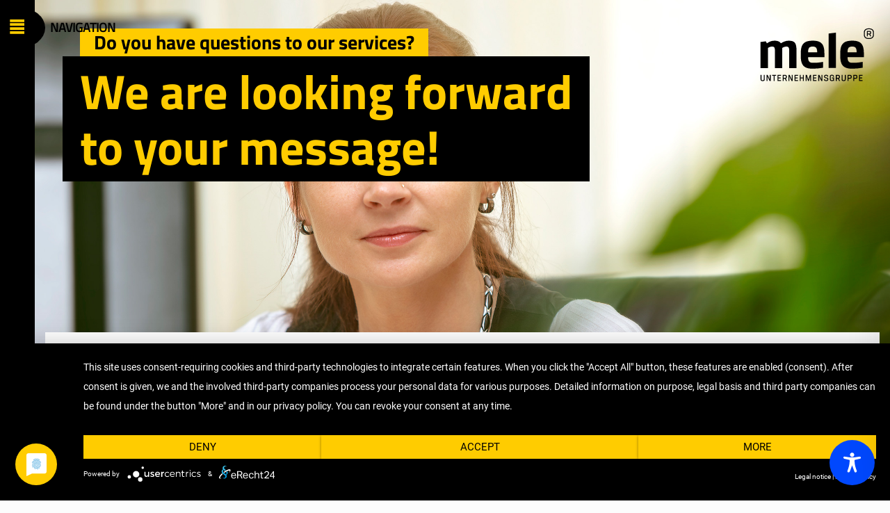

--- FILE ---
content_type: text/css
request_url: https://mele.de/wp-content/themes/betheme-child/style.css?ver=6.9
body_size: 1383
content:
/*
Theme Name: Betheme Child
Theme URI: https://themes.muffingroup.com/betheme
Author: Muffin group
Author URI: https://muffingroup.com
Description: Child Theme for Betheme
Template:	betheme
Version: 1.6.1.2
*/
/*EIGENE ICONS*/
@font-face {
  font-family: "custom-font";
  src:url("fonts/custom-font/custom-font.eot");
  src:url("fonts/custom-font/custom-font.eot?#iefix") format("embedded-opentype"),
    url("fonts/custom-font/custom-font.woff") format("woff"),
    url("fonts/custom-font/custom-font.ttf") format("truetype"),
    url("fonts/custom-font/custom-font.svg#custom-font") format("svg");
  font-weight: normal;
  font-style: normal;

}

[data-icon]:before {
  font-family: "custom-font" !important;
  content: attr(data-icon);
  font-style: normal !important;
  font-weight: normal !important;
  font-variant: normal !important;
  text-transform: none !important;
  speak: none;
  line-height: 1;
  -webkit-font-smoothing: antialiased;
  -moz-osx-font-smoothing: grayscale;
}

[class^="icons-"]:before,
[class*=" icons-"]:before {
  font-family: "custom-font" !important;
  font-style: normal !important;
  font-weight: normal !important;
  font-variant: normal !important;
  text-transform: none !important;
  speak: none;
  line-height: 1;
  -webkit-font-smoothing: antialiased;
  -moz-osx-font-smoothing: grayscale;
}

.icons-menu:before {
  content: "\61";
}
.icons-1:before {
  content: "\62";
}
.icons-2:before {
  content: "\63";
}
.icons-3:before {
  content: "\64";
}
.icons-apo-herz:before {
  content: "\65";
}
.icons-bme:before {
  content: "\66";
}
.icons-tm1:before {
  content: "\67";
}
.icons-tm2:before {
  content: "\68";
}
.icons-tm3:before {
  content: "\69";
}
.icons-tm4:before {
  content: "\6a";
}
.icons-wrv-logo:before {
  content: "\6b";
}
.icons-key:before {
  content: "\6c";
}
.icons-imbiss:before {
  content: "\6d";
}
.icons-liberty-wheel:before {
  content: "\6e";
}
.icons-nostalgie-rad:before {
  content: "\6f";
}
.icons-schaukel:before {
  content: "\70";
}
.icons-slush:before {
  content: "\71";
}
.icons-doc-1:before {
  content: "\72";
}
.icons-doc-2:before {
  content: "\73";
}
.icons-form:before {
  content: "\74";
}
.icons-fw-phone:before {
  content: "\75";
}
.icons-inkasso:before {
  content: "\76";
}
.icons-konto:before {
  content: "\77";
}
.icons-ksk:before {
  content: "\78";
}
.icons-newsletter:before {
  content: "\79";
}
.icons-profil:before {
  content: "\7a";
}
.icons-recht:before {
  content: "\41";
}
.icons-steuern:before {
  content: "\42";
}
.icons-upload:before {
  content: "\43";
}
.icons-versicherung:before {
  content: "\44";
}
.icons-phone-old:before {
  content: "\45";
}
.icons-mail:before {
  content: "\46";
}
.icons-map:before {
  content: "\47";
}
.icons-tel:before {
  content: "\48";
}

/*ENDE*/
@font-face {
  font-family: 'icomoon';
  src:  url('fonts/icomoon.eot?7manpj');
  src:  url('fonts/icomoon.eot?7manpj#iefix') format('embedded-opentype'),
    url('fonts/icomoon.ttf?7manpj') format('truetype'),
    url('fonts/icomoon.woff?7manpj') format('woff'),
    url('fonts/icomoon.svg?7manpj#icomoon') format('svg');
  font-weight: normal;
  font-style: normal;
}
/* titillium-web-regular - latin_latin-ext */
@font-face {
  font-family: 'Titillium Web';
  font-style: normal;
  font-weight: 400;
  src: url('fonts/titillium-web-ext/titillium-web-v7-latin_latin-ext-regular.eot'); /* IE9 Compat Modes */
  src: local('Titillium Web Regular'), local('TitilliumWeb-Regular'),
       url('fonts/titillium-web-ext/titillium-web-v7-latin_latin-ext-regular.eot?#iefix') format('embedded-opentype'), /* IE6-IE8 */
       url('fonts/titillium-web-ext/titillium-web-v7-latin_latin-ext-regular.woff2') format('woff2'), /* Super Modern Browsers */
       url('fonts/titillium-web-ext/titillium-web-v7-latin_latin-ext-regular.woff') format('woff'), /* Modern Browsers */
       url('fonts/titillium-web-ext/titillium-web-v7-latin_latin-ext-regular.ttf') format('truetype'), /* Safari, Android, iOS */
       url('fonts/titillium-web-ext/titillium-web-v7-latin_latin-ext-regular.svg#TitilliumWeb') format('svg'); /* Legacy iOS */
}

/* titillium-web-700 - latin_latin-ext */
@font-face {
  font-family: 'Titillium Web';
  font-style: normal;
  font-weight: 700;
  src: url('fonts/titillium-web-ext/titillium-web-v7-latin_latin-ext-700.eot'); /* IE9 Compat Modes */
  src: local('Titillium Web Bold'), local('TitilliumWeb-Bold'),
       url('fonts/titillium-web-ext/titillium-web-v7-latin_latin-ext-700.eot?#iefix') format('embedded-opentype'), /* IE6-IE8 */
       url('fonts/titillium-web-ext/titillium-web-v7-latin_latin-ext-700.woff2') format('woff2'), /* Super Modern Browsers */
       url('fonts/titillium-web-ext/titillium-web-v7-latin_latin-ext-700.woff') format('woff'), /* Modern Browsers */
       url('fonts/titillium-web-ext/titillium-web-v7-latin_latin-ext-700.ttf') format('truetype'), /* Safari, Android, iOS */
       url('fonts/titillium-web-ext/titillium-web-v7-latin_latin-ext-700.svg#TitilliumWeb') format('svg'); /* Legacy iOS */
}

/* titillium-web-700italic - latin_latin-ext */
@font-face {
  font-family: 'Titillium Web';
  font-style: italic;
  font-weight: 700;
  src: url('fonts/titillium-web-ext/titillium-web-v7-latin_latin-ext-700italic.eot'); /* IE9 Compat Modes */
  src: local('Titillium Web Bold Italic'), local('TitilliumWeb-BoldItalic'),
       url('fonts/titillium-web-ext/titillium-web-v7-latin_latin-ext-700italic.eot?#iefix') format('embedded-opentype'), /* IE6-IE8 */
       url('fonts/titillium-web-ext/titillium-web-v7-latin_latin-ext-700italic.woff2') format('woff2'), /* Super Modern Browsers */
       url('fonts/titillium-web-ext/titillium-web-v7-latin_latin-ext-700italic.woff') format('woff'), /* Modern Browsers */
       url('fonts/titillium-web-ext/titillium-web-v7-latin_latin-ext-700italic.ttf') format('truetype'), /* Safari, Android, iOS */
       url('fonts/titillium-web-ext/titillium-web-v7-latin_latin-ext-700italic.svg#TitilliumWeb') format('svg'); /* Legacy iOS */
}

[class^="icon-"], [class*=" icon-"] {
  /* use !important to prevent issues with browser extensions that change fonts */
  font-family: 'icomoon' !important;
  speak: none;
  font-style: normal;
  font-weight: normal;
  font-variant: normal;
  text-transform: none;
  line-height: 1;

  /* Better Font Rendering =========== */
  -webkit-font-smoothing: antialiased;
  -moz-osx-font-smoothing: grayscale;
}

.icon-arrow-up:before {
  content: "\e904";
}
.icon-menu-m:before {
  content: "\e900";
}
.icon-comment-m:before {
  content: "\e901";
}
.icon-phone-m:before {
  content: "\e902";
}
.icon-arrow-m:before {
  content: "\e903";
}
	/*Custom Read More Test*/
.content{ 
    max-height: 0; 
    overflow: hidden; 
    transition: max-height .4s ease;
}
.content.-show { 
   max-height: 300px;
}

--- FILE ---
content_type: image/svg+xml
request_url: https://biogas.mele.de/wp-content/uploads/2019/05/mele.svg
body_size: 4306
content:
<?xml version="1.0" encoding="UTF-8" standalone="no"?>
<!-- Created with Inkscape (http://www.inkscape.org/) -->

<svg
   xmlns:dc="http://purl.org/dc/elements/1.1/"
   xmlns:cc="http://creativecommons.org/ns#"
   xmlns:rdf="http://www.w3.org/1999/02/22-rdf-syntax-ns#"
   xmlns:svg="http://www.w3.org/2000/svg"
   xmlns="http://www.w3.org/2000/svg"
   xmlns:sodipodi="http://sodipodi.sourceforge.net/DTD/sodipodi-0.dtd"
   xmlns:inkscape="http://www.inkscape.org/namespaces/inkscape"
   width="200mm"
   height="100mm"
   viewBox="0 0 200 100"
   version="1.1"
   id="svg4564"
   inkscape:version="0.92.1 r15371"
   sodipodi:docname="logo-neu.svg">
  <defs
     id="defs4558">
    <clipPath
       id="clipPath5125"
       clipPathUnits="userSpaceOnUse">
      <path
         inkscape:connector-curvature="0"
         id="path5123"
         d="M 34.87,5.706 H 223.541 V 94 H 34.87 Z" />
    </clipPath>
    <clipPath
       id="clipPath5154"
       clipPathUnits="userSpaceOnUse">
      <path
         inkscape:connector-curvature="0"
         id="path5152"
         d="M 0,97 H 253 V 0 H 0 Z" />
    </clipPath>
  </defs>
  <sodipodi:namedview
     id="base"
     pagecolor="#ffffff"
     bordercolor="#666666"
     borderopacity="1.0"
     inkscape:pageopacity="0.0"
     inkscape:pageshadow="2"
     inkscape:zoom="0.35"
     inkscape:cx="-224.28571"
     inkscape:cy="560"
     inkscape:document-units="mm"
     inkscape:current-layer="layer1"
     showgrid="false"
     inkscape:window-width="1920"
     inkscape:window-height="1017"
     inkscape:window-x="-8"
     inkscape:window-y="-8"
     inkscape:window-maximized="1" />
  <metadata
     id="metadata4561">
    <rdf:RDF>
      <cc:Work
         rdf:about="">
        <dc:format>image/svg+xml</dc:format>
        <dc:type
           rdf:resource="http://purl.org/dc/dcmitype/StillImage" />
        <dc:title></dc:title>
      </cc:Work>
    </rdf:RDF>
  </metadata>
  <g
     inkscape:label="Ebene 1"
     inkscape:groupmode="layer"
     id="layer1"
     transform="translate(0,-197)">
    <g
       transform="matrix(0.96917162,0,0,-0.96917162,-22.473919,292.39576)"
       inkscape:label="logo-neu"
       id="g5146">
      <g
         id="g5148">
        <g
           clip-path="url(#clipPath5154)"
           id="g5150">
          <g
             transform="translate(223.543,83.251)"
             id="g5156">
            <path
               inkscape:connector-curvature="0"
               id="path5158"
               style="fill:#000000;fill-opacity:1;fill-rule:nonzero;stroke:none"
               d="m 0,0 v 3.727 c 0,4.343 -2.68,7.022 -8.349,7.022 -5.717,0 -8.349,-2.679 -8.349,-7.022 V 0 c 0,-4.339 2.605,-7.025 8.349,-7.025 C -2.68,-7.025 0,-4.341 0,0 m -1.556,0.102 c 0,-3.831 -2.222,-5.671 -6.792,-5.671 -4.569,0 -6.792,1.84 -6.792,5.671 v 3.525 c 0,3.803 2.223,5.667 6.792,5.667 4.57,0 6.792,-1.864 6.792,-5.667 z m -2.759,-2.81 -1.787,3.6 c 1.047,0.487 1.671,1.584 1.555,2.733 0,1.966 -0.894,2.81 -3.191,2.81 h -4.036 v -9.143 h 1.56 v 3.32 h 2.578 L -6,-2.708 Z M -6.129,3.576 C -6.028,2.801 -6.575,2.091 -7.351,1.99 c -0.12,-0.015 -0.242,-0.015 -0.362,0 h -2.501 v 3.066 h 2.578 c 1.07,0 1.51,-0.513 1.51,-1.48 m -37.688,-40.951 h 27.105 v 6.713 c 0,16.374 -6.53,20.759 -19.235,20.759 -13.421,0 -20.042,-4.564 -20.042,-20.671 v -5.458 c 0,-16.374 6.891,-20.76 20.13,-20.76 5.734,0.038 11.453,0.577 17.093,1.61 v 9.755 c -5.638,-0.895 -9.037,-1.522 -17.177,-1.522 -6.442,0 -7.874,3.4 -7.874,9.574 m 0,8.055 c 0,7.069 1.697,9.573 7.784,9.573 4.83,0 7.336,-1.697 7.336,-9.573 z m -12.439,-48.058 -1.949,3.985 c 0.511,0.164 0.949,0.501 1.239,0.953 0.333,0.613 0.489,1.307 0.452,2.004 0.014,0.537 -0.058,1.072 -0.215,1.584 -0.127,0.401 -0.364,0.756 -0.684,1.028 -0.33,0.261 -0.719,0.44 -1.132,0.521 -0.504,0.103 -1.016,0.151 -1.529,0.145 h -3.289 v -10.22 h 1.568 v 3.733 h 2.033 l 1.793,-3.733 z m -1.976,6.016 c -0.054,-0.203 -0.164,-0.388 -0.315,-0.534 -0.162,-0.139 -0.357,-0.235 -0.566,-0.278 -0.307,-0.062 -0.619,-0.091 -0.932,-0.086 h -1.75 v 3.686 h 1.734 c 0.31,0.004 0.62,-0.021 0.924,-0.072 0.21,-0.036 0.407,-0.126 0.571,-0.263 0.156,-0.148 0.269,-0.335 0.327,-0.542 0.084,-0.32 0.123,-0.651 0.113,-0.982 0.008,-0.313 -0.028,-0.626 -0.106,-0.929 m -17.043,15.864 h 12.174 V 3.569 L -75.266,2.108 Z m -1.531,-21.332 c 0.631,0.586 0.956,1.43 0.881,2.287 0.006,0.393 -0.043,0.784 -0.142,1.163 -0.1,0.344 -0.291,0.654 -0.555,0.897 -0.307,0.273 -0.667,0.477 -1.059,0.602 -0.532,0.173 -1.079,0.295 -1.635,0.364 -0.359,0.043 -0.713,0.119 -1.059,0.226 -0.225,0.07 -0.435,0.181 -0.619,0.326 -0.136,0.112 -0.236,0.263 -0.286,0.432 -0.059,0.216 -0.087,0.438 -0.083,0.663 -0.045,0.415 0.113,0.826 0.424,1.105 0.419,0.261 0.912,0.38 1.404,0.343 0.494,0.044 0.99,-0.073 1.413,-0.334 0.306,-0.328 0.451,-0.774 0.396,-1.221 v -0.175 h 1.569 v 0.175 c 0.085,0.858 -0.23,1.707 -0.854,2.301 -0.748,0.499 -1.641,0.734 -2.539,0.668 -0.907,0.07 -1.81,-0.193 -2.537,-0.742 -0.58,-0.549 -0.888,-1.324 -0.842,-2.12 -0.007,-0.392 0.054,-0.781 0.178,-1.152 0.117,-0.334 0.316,-0.633 0.58,-0.87 0.294,-0.252 0.632,-0.446 0.997,-0.573 0.469,-0.162 0.954,-0.272 1.446,-0.327 0.409,-0.05 0.812,-0.134 1.205,-0.252 0.24,-0.068 0.461,-0.185 0.653,-0.343 0.138,-0.122 0.235,-0.282 0.281,-0.46 0.055,-0.228 0.081,-0.463 0.077,-0.697 0.007,-0.25 -0.028,-0.5 -0.103,-0.739 -0.061,-0.18 -0.17,-0.341 -0.315,-0.464 -0.176,-0.137 -0.381,-0.231 -0.599,-0.274 -0.327,-0.068 -0.66,-0.099 -0.993,-0.094 -0.527,-0.036 -1.054,0.077 -1.52,0.328 -0.353,0.316 -0.525,0.788 -0.459,1.258 v 0.176 h -1.567 v -0.176 c -0.015,-0.488 0.067,-0.972 0.241,-1.427 0.151,-0.37 0.398,-0.693 0.716,-0.936 0.337,-0.246 0.723,-0.416 1.132,-0.495 0.479,-0.098 0.967,-0.146 1.456,-0.141 0.957,-0.077 1.913,0.169 2.713,0.699 m -32.729,39.456 h 27.112 v 6.711 c 0,16.374 -6.533,20.759 -19.238,20.759 -13.421,0 -20.041,-4.564 -20.041,-20.671 v -5.458 c 0,-16.374 6.891,-20.76 20.131,-20.76 5.732,0.038 11.449,0.577 17.088,1.61 v 9.755 c -5.637,-0.895 -9.036,-1.522 -17.178,-1.522 -6.442,0 -7.874,3.4 -7.874,9.574 m 0,8.057 c 0,7.068 1.699,9.573 7.785,9.573 4.832,0 7.338,-1.697 7.338,-9.573 z m -8.633,-42.179 h -3.668 v 4.339 h -1.566 v -10.22 h 1.566 v 4.493 h 3.67 v -4.493 h 1.567 v 10.22 h -1.567 z m -14.008,-5.881 h 5.969 v 1.415 h -4.403 v 3.082 h 3.855 v 1.384 h -3.855 v 2.923 h 4.403 v 1.416 h -5.969 z m -8.848,21.66 h 12.168 v 29.439 c 0,12.347 -2.775,16.372 -12.886,16.372 -5.094,0 -9.39,-2.056 -12.971,-4.293 -2.773,3.221 -5.548,4.293 -11.006,4.293 -4.83,0 -8.409,-1.697 -12.347,-4.382 l -1.967,3.31 -8.589,-1.061 v -43.679 h 12.168 v 33.646 c 1.968,1.334 4.248,2.136 6.618,2.327 3.76,0 5.013,-1.164 5.013,-6.442 v -29.529 h 12.167 v 33.646 c 1.969,1.335 4.25,2.136 6.621,2.327 3.756,0 5.01,-1.164 5.01,-6.443 z m -46.079,-11.44 h -1.567 v -6.981 c -0.014,-0.549 0.061,-1.095 0.221,-1.62 0.13,-0.409 0.364,-0.778 0.679,-1.069 0.318,-0.276 0.698,-0.471 1.107,-0.566 0.479,-0.112 0.97,-0.165 1.462,-0.158 0.494,-0.006 0.988,0.047 1.469,0.157 0.413,0.093 0.796,0.288 1.115,0.566 0.316,0.291 0.551,0.66 0.681,1.069 0.16,0.526 0.234,1.072 0.221,1.62 v 6.982 h -1.568 v -7.007 c 0.061,-0.553 -0.097,-1.106 -0.44,-1.543 -0.422,-0.321 -0.95,-0.473 -1.479,-0.423 -0.526,-0.052 -1.053,0.099 -1.474,0.42 -0.337,0.44 -0.492,0.992 -0.431,1.543 z m 10.256,0 h -1.836 v -10.22 h 1.567 v 7.508 l 3.536,-7.508 h 1.837 v 10.22 h -1.567 v -7.508 z m 13.998,0 h -6.545 v -1.416 h 2.489 v -8.805 h 1.567 v 8.805 h 2.489 z m 8.318,0 h -5.968 v -10.22 h 5.968 v 1.415 h -4.402 v 3.082 h 3.856 v 1.384 h -3.856 v 2.923 h 4.402 z m 6.093,0 h -3.289 v -10.22 h 1.568 v 3.733 h 2.035 l 1.792,-3.733 h 1.713 l -1.949,3.985 c 0.51,0.165 0.947,0.501 1.238,0.953 0.331,0.614 0.487,1.307 0.451,2.004 0.014,0.537 -0.058,1.072 -0.214,1.584 -0.128,0.4 -0.365,0.756 -0.685,1.028 -0.329,0.261 -0.717,0.44 -1.129,0.521 -0.504,0.103 -1.017,0.151 -1.531,0.145 m -1.723,-1.416 h 1.736 c 0.309,0.004 0.618,-0.021 0.923,-0.072 0.21,-0.036 0.406,-0.126 0.569,-0.263 0.157,-0.148 0.271,-0.336 0.329,-0.544 0.084,-0.319 0.124,-0.65 0.115,-0.98 0.008,-0.313 -0.028,-0.626 -0.107,-0.929 -0.053,-0.204 -0.162,-0.389 -0.315,-0.534 -0.161,-0.139 -0.356,-0.236 -0.566,-0.278 -0.307,-0.062 -0.619,-0.091 -0.932,-0.086 h -1.751 z m 9.847,1.416 h -1.835 v -10.22 h 1.566 v 7.508 l 3.536,-7.508 h 1.838 v 10.22 h -1.567 v -7.508 z m 28.826,0 h -2.082 v -10.22 h 1.552 v 7.396 l 2.367,-7.396 h 1.274 l 2.367,7.396 v -7.396 h 1.552 v 10.22 h -2.083 l -2.474,-7.798 z m 16.03,0 h -5.968 v -10.22 h 5.968 v 1.415 h -4.402 v 3.082 h 3.855 v 1.384 h -3.855 v 2.923 h 4.402 z m 4.642,0 h -1.839 v -10.22 h 1.568 v 7.508 l 3.535,-7.508 h 1.838 v 10.22 h -1.567 v -7.508 z m 17.59,-1.883 c -0.141,-0.549 -0.208,-1.113 -0.197,-1.68 v -3.095 c -0.012,-0.578 0.058,-1.154 0.205,-1.712 0.116,-0.437 0.34,-0.838 0.651,-1.166 0.311,-0.31 0.699,-0.533 1.123,-0.646 0.511,-0.135 1.039,-0.198 1.568,-0.188 0.542,-0.021 1.083,0.069 1.59,0.264 0.303,0.136 0.58,0.325 0.817,0.556 l 0.208,-0.669 h 0.944 v 5.88 h -3.585 v -1.384 h 2.017 v -1.572 c 0.04,-0.462 -0.118,-0.919 -0.435,-1.258 -0.441,-0.31 -0.977,-0.453 -1.513,-0.402 -0.33,-0.006 -0.659,0.027 -0.98,0.1 -0.227,0.053 -0.435,0.168 -0.6,0.332 -0.168,0.185 -0.284,0.411 -0.336,0.656 -0.08,0.372 -0.116,0.752 -0.108,1.132 v 3.248 c -0.008,0.376 0.028,0.752 0.108,1.12 0.051,0.244 0.164,0.47 0.329,0.657 0.16,0.165 0.363,0.282 0.587,0.337 0.313,0.079 0.635,0.116 0.957,0.109 0.505,0.047 1.012,-0.083 1.432,-0.367 0.318,-0.369 0.466,-0.855 0.41,-1.339 v -0.175 h 1.566 v 0.175 c 0.085,0.888 -0.226,1.768 -0.849,2.404 -0.743,0.533 -1.649,0.786 -2.559,0.716 -0.535,0.011 -1.068,-0.055 -1.585,-0.196 -0.427,-0.119 -0.814,-0.347 -1.125,-0.661 -0.308,-0.333 -0.528,-0.738 -0.642,-1.176 m 21.011,1.883 h -1.565 v -6.981 c -0.014,-0.549 0.061,-1.095 0.222,-1.62 0.129,-0.409 0.364,-0.778 0.679,-1.069 0.318,-0.276 0.697,-0.471 1.108,-0.566 0.479,-0.111 0.97,-0.165 1.462,-0.158 0.495,-0.006 0.988,0.047 1.469,0.157 0.412,0.094 0.795,0.289 1.114,0.566 0.317,0.291 0.551,0.659 0.679,1.069 0.161,0.525 0.237,1.072 0.223,1.62 v 6.982 h -1.569 v -7.007 c 0.061,-0.552 -0.096,-1.106 -0.439,-1.543 -0.423,-0.321 -0.951,-0.472 -1.479,-0.423 -0.527,-0.05 -1.053,0.101 -1.473,0.423 -0.337,0.439 -0.492,0.992 -0.431,1.543 z m 11.726,0 h -3.303 v -10.22 h 1.566 v 3.733 h 1.768 c 0.518,-0.007 1.034,0.048 1.538,0.166 0.408,0.094 0.789,0.284 1.111,0.553 0.306,0.271 0.534,0.618 0.66,1.006 0.148,0.481 0.218,0.982 0.207,1.484 0.013,0.537 -0.059,1.071 -0.215,1.583 -0.127,0.398 -0.361,0.753 -0.677,1.027 -0.326,0.263 -0.712,0.444 -1.123,0.526 -0.505,0.102 -1.018,0.149 -1.532,0.142 m -1.737,-1.416 h 1.751 c 0.31,0.004 0.619,-0.021 0.923,-0.072 0.207,-0.035 0.402,-0.125 0.561,-0.261 0.154,-0.15 0.265,-0.338 0.322,-0.544 0.085,-0.32 0.123,-0.651 0.113,-0.982 0.007,-0.313 -0.026,-0.627 -0.099,-0.932 -0.05,-0.202 -0.155,-0.386 -0.306,-0.531 -0.161,-0.139 -0.356,-0.235 -0.565,-0.278 -0.307,-0.062 -0.618,-0.091 -0.931,-0.086 h -1.769 z m 11.239,1.416 h -3.304 v -10.22 h 1.568 v 3.733 h 1.765 c 0.519,-0.007 1.035,0.048 1.539,0.166 0.409,0.094 0.789,0.285 1.111,0.553 0.305,0.272 0.533,0.618 0.659,1.006 0.149,0.481 0.218,0.982 0.207,1.484 0.014,0.536 -0.058,1.071 -0.213,1.583 -0.127,0.399 -0.362,0.753 -0.677,1.027 -0.326,0.263 -0.712,0.444 -1.123,0.526 -0.504,0.102 -1.018,0.149 -1.532,0.142 m -1.737,-1.416 h 1.752 c 0.309,0.004 0.618,-0.021 0.922,-0.072 0.207,-0.035 0.402,-0.125 0.561,-0.261 0.153,-0.151 0.264,-0.338 0.321,-0.544 0.084,-0.32 0.123,-0.651 0.114,-0.982 0.007,-0.313 -0.027,-0.627 -0.099,-0.932 -0.05,-0.202 -0.156,-0.386 -0.307,-0.531 -0.161,-0.139 -0.356,-0.235 -0.565,-0.278 -0.307,-0.062 -0.619,-0.091 -0.933,-0.086 h -1.766 z m 13.904,1.416 h -5.969 v -10.22 h 5.969 v 1.415 h -4.403 v 3.082 h 3.856 v 1.384 h -3.856 v 2.923 h 4.403 z" />
          </g>
        </g>
      </g>
    </g>
  </g>
</svg>


--- FILE ---
content_type: text/plain
request_url: https://www.google-analytics.com/j/collect?v=1&_v=j102&aip=1&a=83576057&t=pageview&_s=1&dl=https%3A%2F%2Fmele.de%2Fen%2Fcontact%2F&ul=en-us%40posix&dt=Contact%20-%20mele&sr=1280x720&vp=1280x720&_u=YEBAAEABAAAAACAAI~&jid=564777967&gjid=1066600757&cid=572353834.1769983269&tid=UA-205253135-1&_gid=1519275039.1769983269&_r=1&_slc=1&z=205407511
body_size: -448
content:
2,cG-W37PTXJ6E9

--- FILE ---
content_type: image/svg+xml
request_url: https://mele.de/wp-content/uploads/2019/05/mele.svg
body_size: 4306
content:
<?xml version="1.0" encoding="UTF-8" standalone="no"?>
<!-- Created with Inkscape (http://www.inkscape.org/) -->

<svg
   xmlns:dc="http://purl.org/dc/elements/1.1/"
   xmlns:cc="http://creativecommons.org/ns#"
   xmlns:rdf="http://www.w3.org/1999/02/22-rdf-syntax-ns#"
   xmlns:svg="http://www.w3.org/2000/svg"
   xmlns="http://www.w3.org/2000/svg"
   xmlns:sodipodi="http://sodipodi.sourceforge.net/DTD/sodipodi-0.dtd"
   xmlns:inkscape="http://www.inkscape.org/namespaces/inkscape"
   width="200mm"
   height="100mm"
   viewBox="0 0 200 100"
   version="1.1"
   id="svg4564"
   inkscape:version="0.92.1 r15371"
   sodipodi:docname="logo-neu.svg">
  <defs
     id="defs4558">
    <clipPath
       id="clipPath5125"
       clipPathUnits="userSpaceOnUse">
      <path
         inkscape:connector-curvature="0"
         id="path5123"
         d="M 34.87,5.706 H 223.541 V 94 H 34.87 Z" />
    </clipPath>
    <clipPath
       id="clipPath5154"
       clipPathUnits="userSpaceOnUse">
      <path
         inkscape:connector-curvature="0"
         id="path5152"
         d="M 0,97 H 253 V 0 H 0 Z" />
    </clipPath>
  </defs>
  <sodipodi:namedview
     id="base"
     pagecolor="#ffffff"
     bordercolor="#666666"
     borderopacity="1.0"
     inkscape:pageopacity="0.0"
     inkscape:pageshadow="2"
     inkscape:zoom="0.35"
     inkscape:cx="-224.28571"
     inkscape:cy="560"
     inkscape:document-units="mm"
     inkscape:current-layer="layer1"
     showgrid="false"
     inkscape:window-width="1920"
     inkscape:window-height="1017"
     inkscape:window-x="-8"
     inkscape:window-y="-8"
     inkscape:window-maximized="1" />
  <metadata
     id="metadata4561">
    <rdf:RDF>
      <cc:Work
         rdf:about="">
        <dc:format>image/svg+xml</dc:format>
        <dc:type
           rdf:resource="http://purl.org/dc/dcmitype/StillImage" />
        <dc:title></dc:title>
      </cc:Work>
    </rdf:RDF>
  </metadata>
  <g
     inkscape:label="Ebene 1"
     inkscape:groupmode="layer"
     id="layer1"
     transform="translate(0,-197)">
    <g
       transform="matrix(0.96917162,0,0,-0.96917162,-22.473919,292.39576)"
       inkscape:label="logo-neu"
       id="g5146">
      <g
         id="g5148">
        <g
           clip-path="url(#clipPath5154)"
           id="g5150">
          <g
             transform="translate(223.543,83.251)"
             id="g5156">
            <path
               inkscape:connector-curvature="0"
               id="path5158"
               style="fill:#000000;fill-opacity:1;fill-rule:nonzero;stroke:none"
               d="m 0,0 v 3.727 c 0,4.343 -2.68,7.022 -8.349,7.022 -5.717,0 -8.349,-2.679 -8.349,-7.022 V 0 c 0,-4.339 2.605,-7.025 8.349,-7.025 C -2.68,-7.025 0,-4.341 0,0 m -1.556,0.102 c 0,-3.831 -2.222,-5.671 -6.792,-5.671 -4.569,0 -6.792,1.84 -6.792,5.671 v 3.525 c 0,3.803 2.223,5.667 6.792,5.667 4.57,0 6.792,-1.864 6.792,-5.667 z m -2.759,-2.81 -1.787,3.6 c 1.047,0.487 1.671,1.584 1.555,2.733 0,1.966 -0.894,2.81 -3.191,2.81 h -4.036 v -9.143 h 1.56 v 3.32 h 2.578 L -6,-2.708 Z M -6.129,3.576 C -6.028,2.801 -6.575,2.091 -7.351,1.99 c -0.12,-0.015 -0.242,-0.015 -0.362,0 h -2.501 v 3.066 h 2.578 c 1.07,0 1.51,-0.513 1.51,-1.48 m -37.688,-40.951 h 27.105 v 6.713 c 0,16.374 -6.53,20.759 -19.235,20.759 -13.421,0 -20.042,-4.564 -20.042,-20.671 v -5.458 c 0,-16.374 6.891,-20.76 20.13,-20.76 5.734,0.038 11.453,0.577 17.093,1.61 v 9.755 c -5.638,-0.895 -9.037,-1.522 -17.177,-1.522 -6.442,0 -7.874,3.4 -7.874,9.574 m 0,8.055 c 0,7.069 1.697,9.573 7.784,9.573 4.83,0 7.336,-1.697 7.336,-9.573 z m -12.439,-48.058 -1.949,3.985 c 0.511,0.164 0.949,0.501 1.239,0.953 0.333,0.613 0.489,1.307 0.452,2.004 0.014,0.537 -0.058,1.072 -0.215,1.584 -0.127,0.401 -0.364,0.756 -0.684,1.028 -0.33,0.261 -0.719,0.44 -1.132,0.521 -0.504,0.103 -1.016,0.151 -1.529,0.145 h -3.289 v -10.22 h 1.568 v 3.733 h 2.033 l 1.793,-3.733 z m -1.976,6.016 c -0.054,-0.203 -0.164,-0.388 -0.315,-0.534 -0.162,-0.139 -0.357,-0.235 -0.566,-0.278 -0.307,-0.062 -0.619,-0.091 -0.932,-0.086 h -1.75 v 3.686 h 1.734 c 0.31,0.004 0.62,-0.021 0.924,-0.072 0.21,-0.036 0.407,-0.126 0.571,-0.263 0.156,-0.148 0.269,-0.335 0.327,-0.542 0.084,-0.32 0.123,-0.651 0.113,-0.982 0.008,-0.313 -0.028,-0.626 -0.106,-0.929 m -17.043,15.864 h 12.174 V 3.569 L -75.266,2.108 Z m -1.531,-21.332 c 0.631,0.586 0.956,1.43 0.881,2.287 0.006,0.393 -0.043,0.784 -0.142,1.163 -0.1,0.344 -0.291,0.654 -0.555,0.897 -0.307,0.273 -0.667,0.477 -1.059,0.602 -0.532,0.173 -1.079,0.295 -1.635,0.364 -0.359,0.043 -0.713,0.119 -1.059,0.226 -0.225,0.07 -0.435,0.181 -0.619,0.326 -0.136,0.112 -0.236,0.263 -0.286,0.432 -0.059,0.216 -0.087,0.438 -0.083,0.663 -0.045,0.415 0.113,0.826 0.424,1.105 0.419,0.261 0.912,0.38 1.404,0.343 0.494,0.044 0.99,-0.073 1.413,-0.334 0.306,-0.328 0.451,-0.774 0.396,-1.221 v -0.175 h 1.569 v 0.175 c 0.085,0.858 -0.23,1.707 -0.854,2.301 -0.748,0.499 -1.641,0.734 -2.539,0.668 -0.907,0.07 -1.81,-0.193 -2.537,-0.742 -0.58,-0.549 -0.888,-1.324 -0.842,-2.12 -0.007,-0.392 0.054,-0.781 0.178,-1.152 0.117,-0.334 0.316,-0.633 0.58,-0.87 0.294,-0.252 0.632,-0.446 0.997,-0.573 0.469,-0.162 0.954,-0.272 1.446,-0.327 0.409,-0.05 0.812,-0.134 1.205,-0.252 0.24,-0.068 0.461,-0.185 0.653,-0.343 0.138,-0.122 0.235,-0.282 0.281,-0.46 0.055,-0.228 0.081,-0.463 0.077,-0.697 0.007,-0.25 -0.028,-0.5 -0.103,-0.739 -0.061,-0.18 -0.17,-0.341 -0.315,-0.464 -0.176,-0.137 -0.381,-0.231 -0.599,-0.274 -0.327,-0.068 -0.66,-0.099 -0.993,-0.094 -0.527,-0.036 -1.054,0.077 -1.52,0.328 -0.353,0.316 -0.525,0.788 -0.459,1.258 v 0.176 h -1.567 v -0.176 c -0.015,-0.488 0.067,-0.972 0.241,-1.427 0.151,-0.37 0.398,-0.693 0.716,-0.936 0.337,-0.246 0.723,-0.416 1.132,-0.495 0.479,-0.098 0.967,-0.146 1.456,-0.141 0.957,-0.077 1.913,0.169 2.713,0.699 m -32.729,39.456 h 27.112 v 6.711 c 0,16.374 -6.533,20.759 -19.238,20.759 -13.421,0 -20.041,-4.564 -20.041,-20.671 v -5.458 c 0,-16.374 6.891,-20.76 20.131,-20.76 5.732,0.038 11.449,0.577 17.088,1.61 v 9.755 c -5.637,-0.895 -9.036,-1.522 -17.178,-1.522 -6.442,0 -7.874,3.4 -7.874,9.574 m 0,8.057 c 0,7.068 1.699,9.573 7.785,9.573 4.832,0 7.338,-1.697 7.338,-9.573 z m -8.633,-42.179 h -3.668 v 4.339 h -1.566 v -10.22 h 1.566 v 4.493 h 3.67 v -4.493 h 1.567 v 10.22 h -1.567 z m -14.008,-5.881 h 5.969 v 1.415 h -4.403 v 3.082 h 3.855 v 1.384 h -3.855 v 2.923 h 4.403 v 1.416 h -5.969 z m -8.848,21.66 h 12.168 v 29.439 c 0,12.347 -2.775,16.372 -12.886,16.372 -5.094,0 -9.39,-2.056 -12.971,-4.293 -2.773,3.221 -5.548,4.293 -11.006,4.293 -4.83,0 -8.409,-1.697 -12.347,-4.382 l -1.967,3.31 -8.589,-1.061 v -43.679 h 12.168 v 33.646 c 1.968,1.334 4.248,2.136 6.618,2.327 3.76,0 5.013,-1.164 5.013,-6.442 v -29.529 h 12.167 v 33.646 c 1.969,1.335 4.25,2.136 6.621,2.327 3.756,0 5.01,-1.164 5.01,-6.443 z m -46.079,-11.44 h -1.567 v -6.981 c -0.014,-0.549 0.061,-1.095 0.221,-1.62 0.13,-0.409 0.364,-0.778 0.679,-1.069 0.318,-0.276 0.698,-0.471 1.107,-0.566 0.479,-0.112 0.97,-0.165 1.462,-0.158 0.494,-0.006 0.988,0.047 1.469,0.157 0.413,0.093 0.796,0.288 1.115,0.566 0.316,0.291 0.551,0.66 0.681,1.069 0.16,0.526 0.234,1.072 0.221,1.62 v 6.982 h -1.568 v -7.007 c 0.061,-0.553 -0.097,-1.106 -0.44,-1.543 -0.422,-0.321 -0.95,-0.473 -1.479,-0.423 -0.526,-0.052 -1.053,0.099 -1.474,0.42 -0.337,0.44 -0.492,0.992 -0.431,1.543 z m 10.256,0 h -1.836 v -10.22 h 1.567 v 7.508 l 3.536,-7.508 h 1.837 v 10.22 h -1.567 v -7.508 z m 13.998,0 h -6.545 v -1.416 h 2.489 v -8.805 h 1.567 v 8.805 h 2.489 z m 8.318,0 h -5.968 v -10.22 h 5.968 v 1.415 h -4.402 v 3.082 h 3.856 v 1.384 h -3.856 v 2.923 h 4.402 z m 6.093,0 h -3.289 v -10.22 h 1.568 v 3.733 h 2.035 l 1.792,-3.733 h 1.713 l -1.949,3.985 c 0.51,0.165 0.947,0.501 1.238,0.953 0.331,0.614 0.487,1.307 0.451,2.004 0.014,0.537 -0.058,1.072 -0.214,1.584 -0.128,0.4 -0.365,0.756 -0.685,1.028 -0.329,0.261 -0.717,0.44 -1.129,0.521 -0.504,0.103 -1.017,0.151 -1.531,0.145 m -1.723,-1.416 h 1.736 c 0.309,0.004 0.618,-0.021 0.923,-0.072 0.21,-0.036 0.406,-0.126 0.569,-0.263 0.157,-0.148 0.271,-0.336 0.329,-0.544 0.084,-0.319 0.124,-0.65 0.115,-0.98 0.008,-0.313 -0.028,-0.626 -0.107,-0.929 -0.053,-0.204 -0.162,-0.389 -0.315,-0.534 -0.161,-0.139 -0.356,-0.236 -0.566,-0.278 -0.307,-0.062 -0.619,-0.091 -0.932,-0.086 h -1.751 z m 9.847,1.416 h -1.835 v -10.22 h 1.566 v 7.508 l 3.536,-7.508 h 1.838 v 10.22 h -1.567 v -7.508 z m 28.826,0 h -2.082 v -10.22 h 1.552 v 7.396 l 2.367,-7.396 h 1.274 l 2.367,7.396 v -7.396 h 1.552 v 10.22 h -2.083 l -2.474,-7.798 z m 16.03,0 h -5.968 v -10.22 h 5.968 v 1.415 h -4.402 v 3.082 h 3.855 v 1.384 h -3.855 v 2.923 h 4.402 z m 4.642,0 h -1.839 v -10.22 h 1.568 v 7.508 l 3.535,-7.508 h 1.838 v 10.22 h -1.567 v -7.508 z m 17.59,-1.883 c -0.141,-0.549 -0.208,-1.113 -0.197,-1.68 v -3.095 c -0.012,-0.578 0.058,-1.154 0.205,-1.712 0.116,-0.437 0.34,-0.838 0.651,-1.166 0.311,-0.31 0.699,-0.533 1.123,-0.646 0.511,-0.135 1.039,-0.198 1.568,-0.188 0.542,-0.021 1.083,0.069 1.59,0.264 0.303,0.136 0.58,0.325 0.817,0.556 l 0.208,-0.669 h 0.944 v 5.88 h -3.585 v -1.384 h 2.017 v -1.572 c 0.04,-0.462 -0.118,-0.919 -0.435,-1.258 -0.441,-0.31 -0.977,-0.453 -1.513,-0.402 -0.33,-0.006 -0.659,0.027 -0.98,0.1 -0.227,0.053 -0.435,0.168 -0.6,0.332 -0.168,0.185 -0.284,0.411 -0.336,0.656 -0.08,0.372 -0.116,0.752 -0.108,1.132 v 3.248 c -0.008,0.376 0.028,0.752 0.108,1.12 0.051,0.244 0.164,0.47 0.329,0.657 0.16,0.165 0.363,0.282 0.587,0.337 0.313,0.079 0.635,0.116 0.957,0.109 0.505,0.047 1.012,-0.083 1.432,-0.367 0.318,-0.369 0.466,-0.855 0.41,-1.339 v -0.175 h 1.566 v 0.175 c 0.085,0.888 -0.226,1.768 -0.849,2.404 -0.743,0.533 -1.649,0.786 -2.559,0.716 -0.535,0.011 -1.068,-0.055 -1.585,-0.196 -0.427,-0.119 -0.814,-0.347 -1.125,-0.661 -0.308,-0.333 -0.528,-0.738 -0.642,-1.176 m 21.011,1.883 h -1.565 v -6.981 c -0.014,-0.549 0.061,-1.095 0.222,-1.62 0.129,-0.409 0.364,-0.778 0.679,-1.069 0.318,-0.276 0.697,-0.471 1.108,-0.566 0.479,-0.111 0.97,-0.165 1.462,-0.158 0.495,-0.006 0.988,0.047 1.469,0.157 0.412,0.094 0.795,0.289 1.114,0.566 0.317,0.291 0.551,0.659 0.679,1.069 0.161,0.525 0.237,1.072 0.223,1.62 v 6.982 h -1.569 v -7.007 c 0.061,-0.552 -0.096,-1.106 -0.439,-1.543 -0.423,-0.321 -0.951,-0.472 -1.479,-0.423 -0.527,-0.05 -1.053,0.101 -1.473,0.423 -0.337,0.439 -0.492,0.992 -0.431,1.543 z m 11.726,0 h -3.303 v -10.22 h 1.566 v 3.733 h 1.768 c 0.518,-0.007 1.034,0.048 1.538,0.166 0.408,0.094 0.789,0.284 1.111,0.553 0.306,0.271 0.534,0.618 0.66,1.006 0.148,0.481 0.218,0.982 0.207,1.484 0.013,0.537 -0.059,1.071 -0.215,1.583 -0.127,0.398 -0.361,0.753 -0.677,1.027 -0.326,0.263 -0.712,0.444 -1.123,0.526 -0.505,0.102 -1.018,0.149 -1.532,0.142 m -1.737,-1.416 h 1.751 c 0.31,0.004 0.619,-0.021 0.923,-0.072 0.207,-0.035 0.402,-0.125 0.561,-0.261 0.154,-0.15 0.265,-0.338 0.322,-0.544 0.085,-0.32 0.123,-0.651 0.113,-0.982 0.007,-0.313 -0.026,-0.627 -0.099,-0.932 -0.05,-0.202 -0.155,-0.386 -0.306,-0.531 -0.161,-0.139 -0.356,-0.235 -0.565,-0.278 -0.307,-0.062 -0.618,-0.091 -0.931,-0.086 h -1.769 z m 11.239,1.416 h -3.304 v -10.22 h 1.568 v 3.733 h 1.765 c 0.519,-0.007 1.035,0.048 1.539,0.166 0.409,0.094 0.789,0.285 1.111,0.553 0.305,0.272 0.533,0.618 0.659,1.006 0.149,0.481 0.218,0.982 0.207,1.484 0.014,0.536 -0.058,1.071 -0.213,1.583 -0.127,0.399 -0.362,0.753 -0.677,1.027 -0.326,0.263 -0.712,0.444 -1.123,0.526 -0.504,0.102 -1.018,0.149 -1.532,0.142 m -1.737,-1.416 h 1.752 c 0.309,0.004 0.618,-0.021 0.922,-0.072 0.207,-0.035 0.402,-0.125 0.561,-0.261 0.153,-0.151 0.264,-0.338 0.321,-0.544 0.084,-0.32 0.123,-0.651 0.114,-0.982 0.007,-0.313 -0.027,-0.627 -0.099,-0.932 -0.05,-0.202 -0.156,-0.386 -0.307,-0.531 -0.161,-0.139 -0.356,-0.235 -0.565,-0.278 -0.307,-0.062 -0.619,-0.091 -0.933,-0.086 h -1.766 z m 13.904,1.416 h -5.969 v -10.22 h 5.969 v 1.415 h -4.403 v 3.082 h 3.856 v 1.384 h -3.856 v 2.923 h 4.403 z" />
          </g>
        </g>
      </g>
    </g>
  </g>
</svg>
